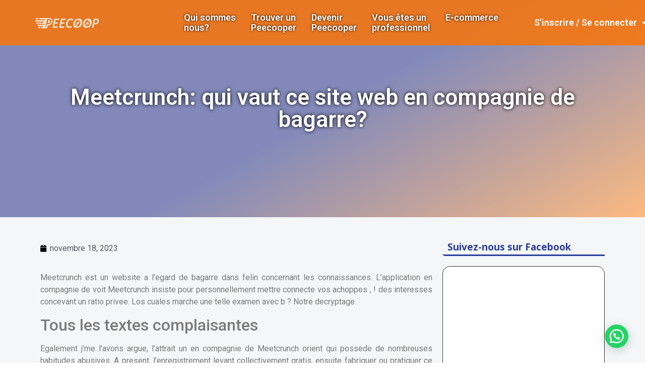

--- FILE ---
content_type: text/css
request_url: https://www.peecoop.com/wp-content/uploads/elementor/css/post-127.css?ver=1664794418
body_size: 1067
content:
.elementor-127 .elementor-element.elementor-element-4c7b81e > .elementor-container{min-height:60vh;}.elementor-127 .elementor-element.elementor-element-4c7b81e:not(.elementor-motion-effects-element-type-background), .elementor-127 .elementor-element.elementor-element-4c7b81e > .elementor-motion-effects-container > .elementor-motion-effects-layer{background-position:center center;background-repeat:no-repeat;background-size:cover;}.elementor-127 .elementor-element.elementor-element-4c7b81e > .elementor-background-overlay{background-color:transparent;background-image:linear-gradient(150deg, #051475 51%, #F97401 100%);opacity:0.5;transition:background 0.3s, border-radius 0.3s, opacity 0.3s;}.elementor-127 .elementor-element.elementor-element-4c7b81e{transition:background 0.3s, border 0.3s, border-radius 0.3s, box-shadow 0.3s;margin-top:-91px;margin-bottom:0px;}.elementor-127 .elementor-element.elementor-element-ec38521{text-align:center;}.elementor-127 .elementor-element.elementor-element-ec38521 .elementor-heading-title{color:#FFFFFF;font-size:44px;text-shadow:0px 0px 7px #000000;}.elementor-127 .elementor-element.elementor-element-4339e1d:not(.elementor-motion-effects-element-type-background), .elementor-127 .elementor-element.elementor-element-4339e1d > .elementor-motion-effects-container > .elementor-motion-effects-layer{background-color:#F5F6F7;}.elementor-127 .elementor-element.elementor-element-4339e1d{transition:background 0.3s, border 0.3s, border-radius 0.3s, box-shadow 0.3s;padding:40px 0px 40px 0px;}.elementor-127 .elementor-element.elementor-element-4339e1d > .elementor-background-overlay{transition:background 0.3s, border-radius 0.3s, opacity 0.3s;}.elementor-127 .elementor-element.elementor-element-4ee6d76 .elementor-icon-list-icon i{color:#000000;font-size:14px;}.elementor-127 .elementor-element.elementor-element-4ee6d76 .elementor-icon-list-icon svg{fill:#000000;width:14px;}.elementor-127 .elementor-element.elementor-element-4ee6d76 .elementor-icon-list-icon{width:14px;}.elementor-127 .elementor-element.elementor-element-1621e13 .elementor-heading-title{color:#000000;font-size:17px;}.elementor-127 .elementor-element.elementor-element-3c9336c{--grid-side-margin:10px;--grid-column-gap:10px;--grid-row-gap:10px;--grid-bottom-margin:10px;}.elementor-127 .elementor-element.elementor-element-3c9336c .elementor-share-btn{font-size:calc(1px * 10);}.elementor-127 .elementor-element.elementor-element-30ba89d span.post-navigation__prev--label{color:#2A3D99;}.elementor-127 .elementor-element.elementor-element-30ba89d span.post-navigation__next--label{color:#2A3D99;}.elementor-127 .elementor-element.elementor-element-30ba89d span.post-navigation__prev--label:hover{color:#F97401;}.elementor-127 .elementor-element.elementor-element-30ba89d span.post-navigation__next--label:hover{color:#F97401;}.elementor-127 .elementor-element.elementor-element-30ba89d span.post-navigation__prev--label, .elementor-127 .elementor-element.elementor-element-30ba89d span.post-navigation__next--label{font-size:14px;}.elementor-127 .elementor-element.elementor-element-30ba89d .post-navigation__arrow-wrapper{color:#2A3D99;}.elementor-127 .elementor-element.elementor-element-30ba89d .post-navigation__arrow-wrapper:hover{color:#F97401;}.elementor-127 .elementor-element.elementor-element-43e8b65 .elementor-heading-title{color:#2A3D99;font-family:"Open Sans", Sans-serif;font-size:19px;font-weight:bold;}.elementor-127 .elementor-element.elementor-element-43e8b65 > .elementor-widget-container{margin:0px 0px 0px 0px;padding:0px 10px 5px 10px;border-style:solid;border-width:0px 0px 3px 0px;border-color:#2A3D99;border-radius:0px 0px 0px 5px;}.elementor-127 .elementor-element.elementor-element-faac41a > .elementor-widget-container{padding:4px 4px 4px 4px;background-color:#FFFFFF;border-style:solid;border-width:1px 1px 1px 1px;border-radius:15px 15px 15px 15px;}.elementor-127 .elementor-element.elementor-element-94ee645 .elementor-heading-title{color:#2A3D99;font-family:"Open Sans", Sans-serif;font-size:19px;font-weight:bold;}.elementor-127 .elementor-element.elementor-element-94ee645 > .elementor-widget-container{margin:0px 0px 0px 0px;padding:0px 10px 5px 10px;border-style:solid;border-width:0px 0px 3px 0px;border-color:#2A3D99;border-radius:0px 0px 0px 5px;}.elementor-127 .elementor-element.elementor-element-60e6b81 .elementor-icon-list-items:not(.elementor-inline-items) .elementor-icon-list-item:not(:last-child){padding-bottom:calc(26px/2);}.elementor-127 .elementor-element.elementor-element-60e6b81 .elementor-icon-list-items:not(.elementor-inline-items) .elementor-icon-list-item:not(:first-child){margin-top:calc(26px/2);}.elementor-127 .elementor-element.elementor-element-60e6b81 .elementor-icon-list-items.elementor-inline-items .elementor-icon-list-item{margin-right:calc(26px/2);margin-left:calc(26px/2);}.elementor-127 .elementor-element.elementor-element-60e6b81 .elementor-icon-list-items.elementor-inline-items{margin-right:calc(-26px/2);margin-left:calc(-26px/2);}body.rtl .elementor-127 .elementor-element.elementor-element-60e6b81 .elementor-icon-list-items.elementor-inline-items .elementor-icon-list-item:after{left:calc(-26px/2);}body:not(.rtl) .elementor-127 .elementor-element.elementor-element-60e6b81 .elementor-icon-list-items.elementor-inline-items .elementor-icon-list-item:after{right:calc(-26px/2);}.elementor-127 .elementor-element.elementor-element-60e6b81 .elementor-icon-list-item:not(:last-child):after{content:"";width:86%;border-color:#ddd;}.elementor-127 .elementor-element.elementor-element-60e6b81 .elementor-icon-list-items:not(.elementor-inline-items) .elementor-icon-list-item:not(:last-child):after{border-top-style:solid;border-top-width:1px;}.elementor-127 .elementor-element.elementor-element-60e6b81 .elementor-icon-list-items.elementor-inline-items .elementor-icon-list-item:not(:last-child):after{border-left-style:solid;}.elementor-127 .elementor-element.elementor-element-60e6b81 .elementor-inline-items .elementor-icon-list-item:not(:last-child):after{border-left-width:1px;}.elementor-127 .elementor-element.elementor-element-60e6b81 .elementor-icon-list-icon i{color:#2A3D99;}.elementor-127 .elementor-element.elementor-element-60e6b81 .elementor-icon-list-icon svg{fill:#2A3D99;}.elementor-127 .elementor-element.elementor-element-60e6b81 .elementor-icon-list-item:hover .elementor-icon-list-icon i{color:#F57328;}.elementor-127 .elementor-element.elementor-element-60e6b81 .elementor-icon-list-item:hover .elementor-icon-list-icon svg{fill:#F57328;}.elementor-127 .elementor-element.elementor-element-60e6b81{--e-icon-list-icon-size:22px;}.elementor-127 .elementor-element.elementor-element-60e6b81 .elementor-icon-list-text{color:#2A3D99;}.elementor-127 .elementor-element.elementor-element-60e6b81 .elementor-icon-list-item:hover .elementor-icon-list-text{color:#F57328;}.elementor-127 .elementor-element.elementor-element-60e6b81 .elementor-icon-list-item > .elementor-icon-list-text, .elementor-127 .elementor-element.elementor-element-60e6b81 .elementor-icon-list-item > a{font-size:16px;}.elementor-127 .elementor-element.elementor-element-60e6b81 > .elementor-widget-container{padding:10px 10px 10px 15px;background-color:#FFFFFF;border-style:solid;border-width:1px 1px 1px 1px;border-radius:15px 15px 15px 15px;}@media(min-width:768px){.elementor-127 .elementor-element.elementor-element-79d5475{width:70%;}.elementor-127 .elementor-element.elementor-element-c6608cc{width:61.745%;}.elementor-127 .elementor-element.elementor-element-4cc3ae2{width:38%;}.elementor-127 .elementor-element.elementor-element-6fa0f43{width:30%;}}@media(max-width:1024px){ .elementor-127 .elementor-element.elementor-element-3c9336c{--grid-side-margin:10px;--grid-column-gap:10px;--grid-row-gap:10px;--grid-bottom-margin:10px;}}@media(max-width:767px){ .elementor-127 .elementor-element.elementor-element-3c9336c{--grid-side-margin:10px;--grid-column-gap:10px;--grid-row-gap:10px;--grid-bottom-margin:10px;}}